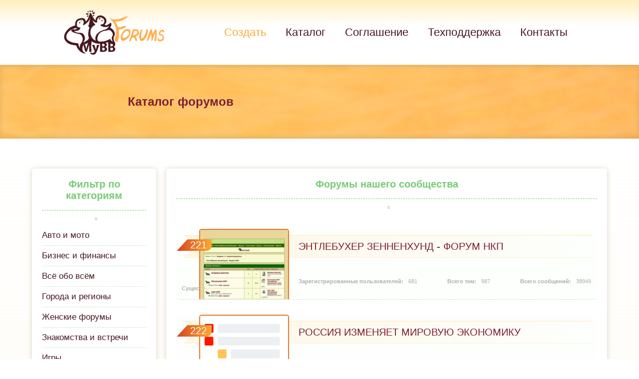

--- FILE ---
content_type: text/html; charset=UTF-8
request_url: http://afbb.ru/catalog/23/?sort=posts
body_size: 3177
content:
<!DOCTYPE html PUBLIC "-//W3C//DTD XHTML 1.1//EN" "http://www.w3.org/TR/xhtml11/DTD/xhtml11.dtd">
<html xmlns="http://www.w3.org/1999/xhtml" xml:lang="RU">

<head>
    <meta http-equiv="content-type" content="text/html; charset=utf-8" />
   <meta name="viewport" content="width=device-width, initial-scale=1.0">
    <meta name="description" content="Создайте своё форумное сообщество с лёгкостью, не отвлекаясь на технические заботы. " />
    <title>MyBB.Forum — сервис форумов</title>
    <!-- Подключение интерактивной статистики -->
    <script src="/export/stats_simple.php" type="text/javascript"></script>
    <link rel="stylesheet" type="text/css" href="//forumstatic.ru/f/forum/mybb/main.css" />
    <link rel="stylesheet" type="text/css" href="//forumstatic.ru/f/forum/mybb/RU-add.css" />
<link rel="stylesheet" type="text/css" href="//forumstatic.ru/f/forum/mybb/media.css" />
    <script type="text/javascript" src="//forum.mybb.ru/js/libs.min.js?v=4"></script>
<script src="//forumstatic.ru/f/forum/mybb/additionalCl.js" type="text/javascript"></script>
<script>
document.addEventListener("click", x=>0)
</script>
</head>

<body class="catalog">
    <header>
        <div class="headerMid">
            <div class="logo"><a class="logoLink" href="/"></a></div>
            <div class="menu">
                <ul>
                    <li><a class="hCreate" href="/create/">Создать</a></li>
                    <li><a href="/catalog/">Каталог</a></li>
                    <li><a href="/agreement/">Соглашение</a></li>
                    <li><a href="//forum.mybb.ru">Техподдержка</a></li>
                    <li><a href="/contacts/">Контакты</a></li>
                </ul>
            </div>
        </div>
    </header>
	<section class="section1">
		<div class="sectionMid">

			<h1>Каталог форумов</h1>
		</div>
	</section>

	<section class="section2">
		<div class="s2Content">

			<div id="catSc" class="categories">
				<h3>Фильтр по категориям</h3>
    <table id="cat-table" cellspacing="0">
	</tr>
	<tr>
		<td><a href="/catalog/Auto_and_Motors/">Авто и мото</a></td>
		<td><a href="/catalog/Business_and_Finance/">Бизнес и финансы</a></td>
		<td><a href="/catalog/All_Topics/">Всё обо всём</a></td>
	</tr>
	<tr>
		<td><a href="/catalog/Cities_and_Regions/">Города и регионы</a></td>
		<td><a href="/catalog/Womens_Forums/">Женские форумы</a></td>
		<td><a href="/catalog/Dating/">Знакомства и встречи</a></td>
	</tr>
	<tr>
		<td><a href="/catalog/Games/">Игры</a></td>
		<td><a href="/catalog/Arts_and_Culture/">Искусство и культура</a></td>
		<td><a href="/catalog/Movies/">Кино</a></td>
	</tr>
	<tr>
		<td><a href="/catalog/Gaming_Clans/">Кланы</a></td>
		<td><a href="/catalog/Computers/">Компьютеры</a></td>
		<td><a href="/catalog/Medicine_and_Health/">Медицина и здоровье</a></td>
	</tr>
	<tr>
		<td><a href="/catalog/Music/">Музыка</a></td>
		<td><a href="/catalog/Education/">Образование</a></td>
		<td><a href="/catalog/Travel_and_Tourism/">Путешествия и туризм</a></td>
	</tr>
	<tr>
		<td><a href="/catalog/Work/">Работа</a></td>
		<td><a href="/catalog/Entertainment/">Развлечения</a></td>
		<td><a href="/catalog/Roleplay_Forums/">Ролевые игры</a></td>
	</tr>
	<tr>
		<td><a href="/catalog/Sports/">Спорт</a></td>
		<td><a href="/catalog/Technologies/">Технологии</a></td>
		<td><a href="/catalog/Goods_and_Services/">Товары и услуги</a></td>
	</tr>
	<tr>
		<td><a href="/catalog/Hobbies/">Увлечения и хобби</a></td>
		<td><a href="/catalog/Photography/">Фотография</a></td>
		<td><a href="/catalog/Humor/">Юмор</a></td>
	</tr>
	<tr>
		<td><a href="/catalog/Children/">Дети</a></td>
		<td><a href="/catalog/Pets/">Домашние животные</a></td>
		<td><a href="/catalog/Manga_and_Anime/">Манга и Аниме</a></td>
	</tr>
	<tr>
		<td><a href="/catalog/Mysticism/">Непознанное</a></td>
		<td><a href="/catalog/Politics_and_Law/">Политика и право</a></td>
		<td><a href="/catalog/Family_and_Household/">Семья и быт</a></td>
</table>

			</div>

			<div class="forumList">
				<h3>Форумы нашего сообщества</h3>

<table id="cat-table2" cellspacing="0">
	<tr data-last-screen="1624762800" data-board-id="676409">
		<td class="incattd1"><span>221</span></td>
		<td class="incattd2"><span><a href="//entlebucher.bbok.ru" target="_blank">Энтлебухер Зенненхунд - Форум НКП</a></span></td>
		<td class="incattd3"><span>681</span></td>
		<td class="incattd4"><span>987</span></td>
		<td class="incattd5"><span>38949</span></td>
		<td class="incattd6"><span>2009-08-06</span></td>
	</tr>
	<tr data-last-screen="0" data-board-id="1440202">
		<td class="incattd1"><span>222</span></td>
		<td class="incattd2"><span><a href="//rossiy.youbb.ru" target="_blank">Россия изменяет мировую экономику</a></span></td>
		<td class="incattd3"><span>4</span></td>
		<td class="incattd4"><span>39</span></td>
		<td class="incattd5"><span>38794</span></td>
		<td class="incattd6"><span>2015-06-30</span></td>
	</tr>
	<tr data-last-screen="1620286800" data-board-id="39480">
		<td class="incattd1"><span>223</span></td>
		<td class="incattd2"><span><a href="//animedessa.bbok.ru" target="_blank">Одесский Аниме Клуб - Animedessa</a></span></td>
		<td class="incattd3"><span>475</span></td>
		<td class="incattd4"><span>819</span></td>
		<td class="incattd5"><span>38600</span></td>
		<td class="incattd6"><span>2007-05-21</span></td>
	</tr>
	<tr data-last-screen="0" data-board-id="813807">
		<td class="incattd1"><span>224</span></td>
		<td class="incattd2"><span><a href="//returnofhao.afbb.ru" target="_blank">King of Spirits™ - New Time</a></span></td>
		<td class="incattd3"><span>108</span></td>
		<td class="incattd4"><span>386</span></td>
		<td class="incattd5"><span>38592</span></td>
		<td class="incattd6"><span>2010-03-28</span></td>
	</tr>
	<tr data-last-screen="1623365998" data-board-id="3533">
		<td class="incattd1"><span>225</span></td>
		<td class="incattd2"><span><a href="//tempest.bbok.ru" target="_blank">Rainbow</a></span></td>
		<td class="incattd3"><span>2898</span></td>
		<td class="incattd4"><span>1541</span></td>
		<td class="incattd5"><span>38550</span></td>
		<td class="incattd6"><span>2006-05-22</span></td>
	</tr>
	<tr data-last-screen="1620282002" data-board-id="35960">
		<td class="incattd1"><span>226</span></td>
		<td class="incattd2"><span><a href="//osminogka.bbok.ru" target="_blank">В гостях у Осьминожки</a></span></td>
		<td class="incattd3"><span>66</span></td>
		<td class="incattd4"><span>159</span></td>
		<td class="incattd5"><span>38298</span></td>
		<td class="incattd6"><span>2007-05-14</span></td>
	</tr>
	<tr data-last-screen="0" data-board-id="517159">
		<td class="incattd1"><span>227</span></td>
		<td class="incattd2"><span><a href="//worldneko.bb10.ru" target="_blank">World of neko</a></span></td>
		<td class="incattd3"><span>255</span></td>
		<td class="incattd4"><span>715</span></td>
		<td class="incattd5"><span>37979</span></td>
		<td class="incattd6"><span>2009-02-18</span></td>
	</tr>
	<tr data-last-screen="0" data-board-id="161930">
		<td class="incattd1"><span>228</span></td>
		<td class="incattd2"><span><a href="//rubaki.eurobb.ru" target="_blank">Slayers - Time Of Changes</a></span></td>
		<td class="incattd3"><span>91</span></td>
		<td class="incattd4"><span>608</span></td>
		<td class="incattd5"><span>37924</span></td>
		<td class="incattd6"><span>2007-11-26</span></td>
	</tr>
	<tr data-last-screen="1625003996" data-board-id="76856">
		<td class="incattd1"><span>229</span></td>
		<td class="incattd2"><span><a href="//satan.bbhit.ru" target="_blank">Люциферианство</a></span></td>
		<td class="incattd3"><span>756</span></td>
		<td class="incattd4"><span>1353</span></td>
		<td class="incattd5"><span>37667</span></td>
		<td class="incattd6"><span>2007-08-08</span></td>
	</tr>
	<tr data-last-screen="1624913996" data-board-id="10016">
		<td class="incattd1"><span>230</span></td>
		<td class="incattd2"><span><a href="//shamanking2.bbok.ru" target="_blank">[Шаман Кинг. История продолжается...]</a></span></td>
		<td class="incattd3"><span>850</span></td>
		<td class="incattd4"><span>1166</span></td>
		<td class="incattd5"><span>37568</span></td>
		<td class="incattd6"><span>2007-01-31</span></td>
	</tr>
</table>
</div>

<script type="text/javascript">
Array.from(document.querySelectorAll('#cat-table2 tr[data-last-screen]')).forEach(function(row) {
    var lastScreen = +row.getAttribute('data-last-screen'), 
        boardID = row.getAttribute('data-board-id'),
        src = '//webtalk.ru/' + (lastScreen > 1 ? 'shots/thumb/' + boardID + '.webp' : 'i/forum_200.png'),
        img = new Image();
    img.src = src;
    row.firstChild.nextSibling.appendChild(img)
});
</script>

			<div class="pageLinks"><div id="pagelist"><span class="pageprev">  <a href="/catalog/22/">Назад</a>   &larr;</span>  <a href="/catalog/9/?sort=posts">9</a>   <a href="/catalog/12/?sort=posts">12</a>   <a href="/catalog/15/?sort=posts">15</a>   <a href="/catalog/20/?sort=posts">20</a>   <a href="/catalog/21/?sort=posts">21</a>   <a href="/catalog/22/?sort=posts">22</a> <span class="singlepage">23 </span> <a class="pagenum" href="/catalog/24/?sort=posts">24</a>  <a class="pagenum" href="/catalog/25/?sort=posts">25</a>  <a class="pagenum" href="/catalog/26/?sort=posts">26</a>  <a href="/catalog/30/?sort=posts">30</a>  <a href="/catalog/35/?sort=posts">35</a>  <a href="/catalog/41/?sort=posts">41</a> <span class="pagenext">&rarr;  <a href="/catalog/24/?sort=posts">Вперед</a> </span></div>
                       </div>



		</div>
	</section>
    <footer>
        <p>
            <span class="sPrivacy"><a href="/agreement/#privacypolicy">О персональных данных</a> |</span>
            <span class="sPoweredBy">Powered by <b>Vivi23 Co. Ltd.</b> & <b>MyBB.ru</b></span>
        </p>
    </footer>

</body>




</html>

--- FILE ---
content_type: application/javascript; charset=utf-8
request_url: http://afbb.ru/export/stats_simple.php
body_size: 922
content:
var stats_html = 'Новых форумов за 24 часа: <strong>0</strong>;<br />Активных форумов: <strong>108884</strong>;<br />Участников: <strong>2699850</strong>;<br />Тем: <strong>14551536</strong>;<br />Сообщений: <strong>76184024</strong>;';
var new_forums_html = '<a title="nghder264" href="//nghder264.eurobb.ru">nghder264</a><br /><a title="saffael" href="//saffael.eurobb.ru">saffael</a><br /><a title="dexkey14" href="//dexkey14.eurobb.ru">dexkey14</a><br /><a title="Морская аквариумистика" href="//tetra.bbon.ru">Морская аквариу…</a><br /><a title="gotaja9384" href="//gotaja9384.eurobb.ru">gotaja9384</a><br /><a title="j05tlogy" href="//j05tlogy.eurobb.ru">j05tlogy</a><br /><a title="xbb" href="//xbb.bbxx.ru">xbb</a><br /><a title="cdn.vivi23.forum - forum server from che1l.ru" href="//cdn.vivi23.forum">cdn.vivi23.forum - forum…</a><br /><a title="howerazz94" href="//howerazz94.mybb.forum">howerazz94</a><br /><a title="Lagutin\'s TH Forum" href="//lagutin2.vivi23.forum">Lagutin\'s TH Forum</a><br />';
var popular_forums_html = '<a title="Сообщество любителей омораси" href="//omowet.bbon.ru">Сообщество люби…</a><br /><a title="Foro Escorts en Aguascalientes" href="//ssags.bbon.ru">Foro Escorts en…</a><br /><a title="НОВОСИБИРСК в фотозагадках. Краеведческий форум - история Новосибирска, его настоящее и будущее" href="//novosib.bbpack.ru">НОВОСИБИРСК в…</a><br /><a title="www.prizrak.ws" href="//prizrak.bbok.ru">www.prizrak.ws</a><br /><a title="Запасной аэродром" href="//3a.bbok.ru">Запасной аэродр…</a><br /><a title="Зеленый форум" href="//k9.bbok.ru">Зеленый форум</a><br /><a title="Вместе по всему миру" href="//talusha.bbok.ru">Вместе по всему …</a><br /><a title="LAND ROVER FREELANDER CLUB" href="//freelander.bbok.ru">LAND ROVER FREELANDER CLUB</a><br /><a title="ФОРУМ Любящие сердца" href="//ostrovok.bbok.ru">ФОРУМ Любящие…</a><br /><a title="Дом Старого Шляпа" href="//oldhat.afbb.ru">Дом Старого…</a><br />';
